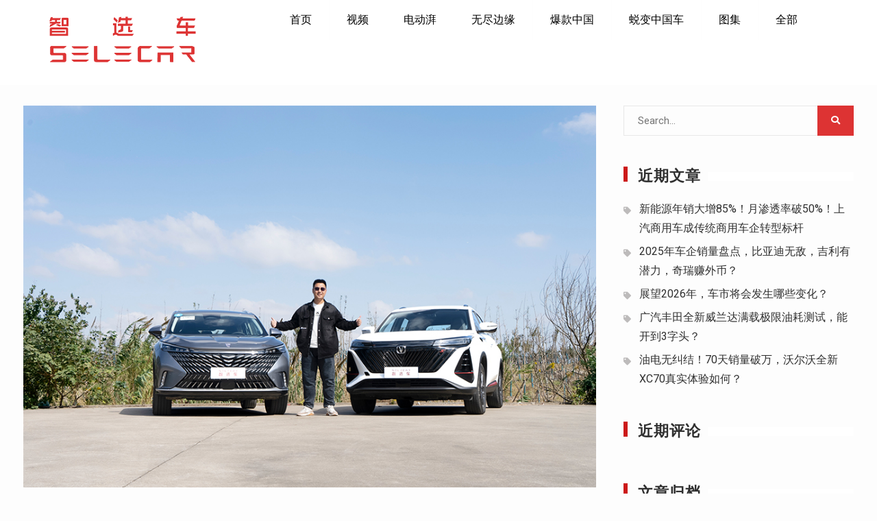

--- FILE ---
content_type: text/html; charset=UTF-8
request_url: http://selecar.cn/?p=126399
body_size: 9645
content:
<!DOCTYPE html><html lang="zh-CN"><head>
			<meta charset="UTF-8">
		<meta name="viewport" content="width=device-width, initial-scale=1">
		<link rel="profile" href="http://gmpg.org/xfn/11">
		
<title>第三代荣威RX5对比长安CS75 PLUS，结果大家猜不到？ &#8211; 智选车</title>
<link rel='dns-prefetch' href='//selecar.cn' />
<link rel='dns-prefetch' href='//fonts.googleapis.com' />
<link rel='dns-prefetch' href='//s.w.org' />
<link rel="alternate" type="application/rss+xml" title="智选车 &raquo; Feed" href="http://selecar.cn/?feed=rss2" />
<link rel="alternate" type="application/rss+xml" title="智选车 &raquo; 评论Feed" href="http://selecar.cn/?feed=comments-rss2" />
		<script type="text/javascript">
			window._wpemojiSettings = {"baseUrl":"https:\/\/s.w.org\/images\/core\/emoji\/12.0.0-1\/72x72\/","ext":".png","svgUrl":"https:\/\/s.w.org\/images\/core\/emoji\/12.0.0-1\/svg\/","svgExt":".svg","source":{"concatemoji":"http:\/\/selecar.cn\/wp-includes\/js\/wp-emoji-release.min.js?ver=5.2.21"}};
			!function(e,a,t){var n,r,o,i=a.createElement("canvas"),p=i.getContext&&i.getContext("2d");function s(e,t){var a=String.fromCharCode;p.clearRect(0,0,i.width,i.height),p.fillText(a.apply(this,e),0,0);e=i.toDataURL();return p.clearRect(0,0,i.width,i.height),p.fillText(a.apply(this,t),0,0),e===i.toDataURL()}function c(e){var t=a.createElement("script");t.src=e,t.defer=t.type="text/javascript",a.getElementsByTagName("head")[0].appendChild(t)}for(o=Array("flag","emoji"),t.supports={everything:!0,everythingExceptFlag:!0},r=0;r<o.length;r++)t.supports[o[r]]=function(e){if(!p||!p.fillText)return!1;switch(p.textBaseline="top",p.font="600 32px Arial",e){case"flag":return s([55356,56826,55356,56819],[55356,56826,8203,55356,56819])?!1:!s([55356,57332,56128,56423,56128,56418,56128,56421,56128,56430,56128,56423,56128,56447],[55356,57332,8203,56128,56423,8203,56128,56418,8203,56128,56421,8203,56128,56430,8203,56128,56423,8203,56128,56447]);case"emoji":return!s([55357,56424,55356,57342,8205,55358,56605,8205,55357,56424,55356,57340],[55357,56424,55356,57342,8203,55358,56605,8203,55357,56424,55356,57340])}return!1}(o[r]),t.supports.everything=t.supports.everything&&t.supports[o[r]],"flag"!==o[r]&&(t.supports.everythingExceptFlag=t.supports.everythingExceptFlag&&t.supports[o[r]]);t.supports.everythingExceptFlag=t.supports.everythingExceptFlag&&!t.supports.flag,t.DOMReady=!1,t.readyCallback=function(){t.DOMReady=!0},t.supports.everything||(n=function(){t.readyCallback()},a.addEventListener?(a.addEventListener("DOMContentLoaded",n,!1),e.addEventListener("load",n,!1)):(e.attachEvent("onload",n),a.attachEvent("onreadystatechange",function(){"complete"===a.readyState&&t.readyCallback()})),(n=t.source||{}).concatemoji?c(n.concatemoji):n.wpemoji&&n.twemoji&&(c(n.twemoji),c(n.wpemoji)))}(window,document,window._wpemojiSettings);
		</script>
		<style type="text/css">
img.wp-smiley,
img.emoji {
	display: inline !important;
	border: none !important;
	box-shadow: none !important;
	height: 1em !important;
	width: 1em !important;
	margin: 0 .07em !important;
	vertical-align: -0.1em !important;
	background: none !important;
	padding: 0 !important;
}
</style>
	<link rel='stylesheet' id='wp-block-library-css'  href='http://selecar.cn/wp-includes/css/dist/block-library/style.min.css?ver=5.2.21' type='text/css' media='all' />
<link rel='stylesheet' id='contact-form-7-css'  href='http://selecar.cn/wp-content/plugins/contact-form-7/includes/css/styles.css?ver=5.1.3' type='text/css' media='all' />
<link rel='stylesheet' id='font-awesome-css'  href='http://selecar.cn/wp-content/themes/start-magazine/vendors/font-awesome/css/all.min.css?ver=5.1.1' type='text/css' media='all' />
<link rel='stylesheet' id='start-magazine-google-fonts-css'  href='https://fonts.googleapis.com/css?family=Oswald%3A400%2C500%2C600%2C700%7CRoboto%3A100%2C400%2C500%2C600%2C700&#038;subset=latin%2Clatin-ext' type='text/css' media='all' />
<link rel='stylesheet' id='jquery-sidr-css'  href='http://selecar.cn/wp-content/themes/start-magazine/vendors/sidr/css/jquery.sidr.dark.min.css?ver=2.2.1' type='text/css' media='all' />
<link rel='stylesheet' id='jquery-slick-css'  href='http://selecar.cn/wp-content/themes/start-magazine/vendors/slick/slick.min.css?ver=1.5.9' type='text/css' media='all' />
<link rel='stylesheet' id='start-magazine-style-css'  href='http://selecar.cn/wp-content/themes/start-magazine/style.css?ver=1.0.1' type='text/css' media='all' />
<script type='text/javascript' src='http://selecar.cn/wp-includes/js/jquery/jquery.js?ver=1.12.4-wp'></script>
<script type='text/javascript' src='http://selecar.cn/wp-includes/js/jquery/jquery-migrate.min.js?ver=1.4.1'></script>
<link rel='https://api.w.org/' href='http://selecar.cn/index.php?rest_route=/' />
<link rel="EditURI" type="application/rsd+xml" title="RSD" href="http://selecar.cn/xmlrpc.php?rsd" />
<link rel="wlwmanifest" type="application/wlwmanifest+xml" href="http://selecar.cn/wp-includes/wlwmanifest.xml" /> 
<link rel='prev' title='售价接近70万，第二排能有多豪华？深度体验别克世纪四座私享版' href='http://selecar.cn/?p=126393' />
<link rel='next' title='锚定硬派越野市场，售价或超100万元，比亚迪发布“仰望”品牌' href='http://selecar.cn/?p=126403' />
<meta name="generator" content="WordPress 5.2.21" />
<link rel="canonical" href="http://selecar.cn/?p=126399" />
<link rel='shortlink' href='http://selecar.cn/?p=126399' />
<link rel="alternate" type="application/json+oembed" href="http://selecar.cn/index.php?rest_route=%2Foembed%2F1.0%2Fembed&#038;url=http%3A%2F%2Fselecar.cn%2F%3Fp%3D126399" />
<link rel="alternate" type="text/xml+oembed" href="http://selecar.cn/index.php?rest_route=%2Foembed%2F1.0%2Fembed&#038;url=http%3A%2F%2Fselecar.cn%2F%3Fp%3D126399&#038;format=xml" />
		<style type="text/css">.recentcomments a{display:inline !important;padding:0 !important;margin:0 !important;}</style>
		<link rel="icon" href="http://selecar.cn/wp-content/uploads/2019/06/cropped-logo-r-32x32.jpeg" sizes="32x32" />
<link rel="icon" href="http://selecar.cn/wp-content/uploads/2019/06/cropped-logo-r-192x192.jpeg" sizes="192x192" />
<link rel="apple-touch-icon-precomposed" href="http://selecar.cn/wp-content/uploads/2019/06/cropped-logo-r-180x180.jpeg" />
<meta name="msapplication-TileImage" content="http://selecar.cn/wp-content/uploads/2019/06/cropped-logo-r-270x270.jpeg" />
		<style type="text/css" id="wp-custom-css">
			.right-tophead{
	display:none;
}
#mobile-trigger {
    text-align: left;
}
.related-posts-wrapper {
	display:none;
}

.custom-logo{
	text-align: center;
}

.header-ads-disabled .site-branding, .header-ads-disabled .site-title, .header-ads-disabled #site-identity, .header-ads-disabled .custom-logo-link {
    text-align: left;
}

.widget-title-wrap:after {
    background: #ffffff;
}

h1.page-title{
	display:none;
}

span.cat-links{
	display:none;
}

.widget-title-wrap {
    position: relative;
    margin-bottom: 30px;
}

#masthead{
	display:none
}

#tophead{
	display:none
}

#main-nav{
	background:#ffffff;
	position:fixed;
	z-index:9999;
	width:100%;
	max-width:none
}

.main-navigation li a:hover, .main-navigation li.current-menu-item > a, .main-navigation li.current_page_item > a, .main-navigation li:hover > a {
    background: #ffffff;
    color: #dd3333;
}

.main-navigation ul li a {
    color: #000000;
}

.custom-logo-link {
    margin: 10px;
}

.main-navigation {
    margin-left: 60px;
}

#sidebar-front-page-widget-area-top {
    padding: 75px 0;
}

@media only screen and (max-width: 900px){
#main-nav {
    display:none
}
	#sidebar-front-page-widget-area-top	{
		padding:60px 0;
	}
	a.custom-logo-link{
		max-width:130px;
		max-height:41px;
		margin:auto;
	}
	#mobile-trigger {
		text-align:center;
		background:#ffffff none repeat scroll 0 0;
		box-shadow:0 1px 3px rgba(0,0,0,.25);
	}
	i.fa.fa-list-ul{
		float:left;
	}
	#mobile-trigger i{
		box-shadow:none;
		color:#000000;
	}
	#primary{
		padding-top:60px;
	}
	
	#content{
		padding-top:0px;
	}
	
	.more-button{
		float:right;
		padding-right:15px
	}
	#more-button-all{
		padding-top:15px
	}
	
	a.custom-logo-link{
		position:fixed;
		z-index:999999;
		left:0;
		right:0
	}
	.sidr-open a.custom-logo-link{
		padding-left:500px;
	}
	
	#footer-widgets .widget-column{
		border:none;
		margin-top:0;
		padding:15px 15px 0 15px;
	}
	
	#footer-widgets .widget-title{
		margin-bottom:10px
	}
	
	#footer-widgets{
		padding:0px 0px 15px 0px !important
	}
	
	.single-post #sidebar-primary{
		display:none
	}
	
	.single-post #primary{
		padding-bottom:0
	}
	
	.single-post #content{
		padding-bottom:0
	}
	
	.archive #sidebar-primary{
		display:none
	}
	
	.archive #content{
		padding-bottom:0
	}
	
	.archive #primary{
		padding-bottom:0
	}
	
	.blog #sidebar-primary{
		display:none
	}
	
	.blog #content{
		padding-bottom:0
	}
	
	.blog #primary{
		padding-bottom:0
	}
}

.post-navigation .nav-links .nav-next a::before, .posts-navigation .nav-next a:before {
    content: "\f061";
    font-family: 'Font Awesome 5 Free';
    margin-right:10px;
    font-size: 12px;
    font-weight: 900;
}

.post-navigation .nav-links .nav-next a::after, .posts-navigation .nav-next a:after {
	display:none
}

.navigation .nav-links .nav-next, .navigation .nav-links .nav-next {
    float: left;
}

.home #content{
	display:none;
}

.category header.page-header{
	display:none
}

#footer-widgets{
	padding:24px 0 20px 0
}

#footer-widgets .widget-title{
	font-size:18px
}

#footer-widgets div.textwidget p{
	font-size:14px
}

div.textwidget p{
	margin:0 0 2px 0
}

#colophon{
	padding:2px 0;
	font-size: 14px;

}
.copyright{cursor: pointer;}

		</style>
		</head>

<body class="post-template-default single single-post postid-126399 single-format-standard wp-custom-logo group-blog global-layout-right-sidebar header-ads-disabled">

			<div id="tophead">
			<div class="container">
								<div class="right-tophead">
					<div id="time-display">
						<span>13 1月, 2026</span>
					</div><!-- #time-display -->
									</div><!-- .right-head -->
			</div> <!-- .container -->
		</div><!--  #tophead -->
		<div id="page" class="hfeed site"><!--        -->        <a id="mobile-trigger" href="#mob-menu">
            <i class="fa fa-list-ul" aria-hidden="true"></i>
<!--            <object>-->
<!--                --><!--            </object>-->
        </a>

<!--        <div id="mob-logo">-->
            <a href="http://selecar.cn/" class="custom-logo-link" rel="home"><img width="542" height="171" src="http://selecar.cn/wp-content/uploads/2019/06/cropped-logo-newest.png" class="custom-logo" alt="智选车" srcset="http://selecar.cn/wp-content/uploads/2019/06/cropped-logo-newest.png 542w, http://selecar.cn/wp-content/uploads/2019/06/cropped-logo-newest-300x95.png 300w, http://selecar.cn/wp-content/uploads/2019/06/cropped-logo-newest-400x126.png 400w" sizes="(max-width: 542px) 100vw, 542px" /></a><!--        </div>-->

		<div id="mob-menu">
			<ul id="menu-header-menu" class="menu"><li id="menu-item-367" class="menu-item menu-item-type-custom menu-item-object-custom menu-item-home menu-item-367"><a href="http://selecar.cn">首页</a></li>
<li id="menu-item-502" class="menu-item menu-item-type-taxonomy menu-item-object-category current-post-ancestor current-menu-parent current-post-parent menu-item-502"><a href="http://selecar.cn/?cat=33">视频</a></li>
<li id="menu-item-504" class="menu-item menu-item-type-taxonomy menu-item-object-category menu-item-504"><a href="http://selecar.cn/?cat=31">电动湃</a></li>
<li id="menu-item-111410" class="menu-item menu-item-type-taxonomy menu-item-object-category menu-item-111410"><a href="http://selecar.cn/?cat=791">无尽边缘</a></li>
<li id="menu-item-103433" class="menu-item menu-item-type-taxonomy menu-item-object-category menu-item-103433"><a href="http://selecar.cn/?cat=787">爆款中国</a></li>
<li id="menu-item-87423" class="menu-item menu-item-type-taxonomy menu-item-object-category menu-item-87423"><a href="http://selecar.cn/?cat=670">蜕变中国车</a></li>
<li id="menu-item-503" class="menu-item menu-item-type-taxonomy menu-item-object-category menu-item-503"><a href="http://selecar.cn/?cat=32">图集</a></li>
<li id="menu-item-340" class="menu-item menu-item-type-post_type menu-item-object-page current_page_parent menu-item-340"><a href="http://selecar.cn/?page_id=341">全部</a></li>
</ul>		</div>
		
	<header id="masthead" class="site-header" role="banner"><div class="container">			</div><!-- .container --></header><!-- #masthead -->		<div id="main-nav" class="clear-fix main-nav">
			<div class="container">
                <div id="pc-logo">
                    <a href="http://selecar.cn/" class="custom-logo-link" rel="home"><img width="542" height="171" src="http://selecar.cn/wp-content/uploads/2019/06/cropped-logo-newest.png" class="custom-logo" alt="智选车" srcset="http://selecar.cn/wp-content/uploads/2019/06/cropped-logo-newest.png 542w, http://selecar.cn/wp-content/uploads/2019/06/cropped-logo-newest-300x95.png 300w, http://selecar.cn/wp-content/uploads/2019/06/cropped-logo-newest-400x126.png 400w" sizes="(max-width: 542px) 100vw, 542px" /></a>                </div>
				<nav id="site-navigation" class="main-navigation" role="navigation">
					<div class="wrap-menu-content">
						<div class="menu-header-menu-container"><ul id="primary-menu" class="menu"><li class="menu-item menu-item-type-custom menu-item-object-custom menu-item-home menu-item-367"><a href="http://selecar.cn">首页</a></li>
<li class="menu-item menu-item-type-taxonomy menu-item-object-category current-post-ancestor current-menu-parent current-post-parent menu-item-502"><a href="http://selecar.cn/?cat=33">视频</a></li>
<li class="menu-item menu-item-type-taxonomy menu-item-object-category menu-item-504"><a href="http://selecar.cn/?cat=31">电动湃</a></li>
<li class="menu-item menu-item-type-taxonomy menu-item-object-category menu-item-111410"><a href="http://selecar.cn/?cat=791">无尽边缘</a></li>
<li class="menu-item menu-item-type-taxonomy menu-item-object-category menu-item-103433"><a href="http://selecar.cn/?cat=787">爆款中国</a></li>
<li class="menu-item menu-item-type-taxonomy menu-item-object-category menu-item-87423"><a href="http://selecar.cn/?cat=670">蜕变中国车</a></li>
<li class="menu-item menu-item-type-taxonomy menu-item-object-category menu-item-503"><a href="http://selecar.cn/?cat=32">图集</a></li>
<li class="menu-item menu-item-type-post_type menu-item-object-page current_page_parent menu-item-340"><a href="http://selecar.cn/?page_id=341">全部</a></li>
</ul></div>					</div><!-- .wrap-menu-content -->
				</nav><!-- #site-navigation -->

							</div><!-- .container -->
		</div><!-- #main-nav -->
					<div id="content" class="site-content">
				    <div class="container">
		    <div class="inner-wrapper">
		    	
	<div id="primary" class="content-area">
		<main id="main" class="site-main" role="main">

		
			
<article id="post-126399" class="post-126399 post type-post status-publish format-standard has-post-thumbnail hentry category-33">
	<img width="895" height="597" src="http://selecar.cn/wp-content/uploads/2022/11/未标题-1.jpg" class="start-magazine-post-thumb aligncenter wp-post-image" alt="" srcset="http://selecar.cn/wp-content/uploads/2022/11/未标题-1.jpg 900w, http://selecar.cn/wp-content/uploads/2022/11/未标题-1-300x200.jpg 300w, http://selecar.cn/wp-content/uploads/2022/11/未标题-1-768x512.jpg 768w, http://selecar.cn/wp-content/uploads/2022/11/未标题-1-400x267.jpg 400w, http://selecar.cn/wp-content/uploads/2022/11/未标题-1-600x400.jpg 600w" sizes="(max-width: 895px) 100vw, 895px" />	<div class="article-wrapper">
		<header class="entry-header">
			<h1 class="entry-title">第三代荣威RX5对比长安CS75 PLUS，结果大家猜不到？</h1>
			<div class="entry-meta">
				<span class="posted-on"><a href="http://selecar.cn/?p=126399" rel="bookmark"><time class="entry-date published" datetime="2022-11-15T14:20:00+08:00">2022-11-15</time><time class="updated" datetime="2022-11-15T14:20:01+08:00">2022-11-15</time></a></span><span class="cat-links"><a href="http://selecar.cn/?cat=33" rel="category">视频</a></span>			</div><!-- .entry-meta -->
		</header><!-- .entry-header -->

		<div class="entry-content">
			
<figure class="wp-block-video"><iframe height=498 width=510 src='https://player.youku.com/embed/XNTkxODU4Nzg4OA==' frameborder=0 'allowfullscreen'></iframe></figure>



<p>第三代荣威RX5 和第二代长安CS75  PLUS，你更喜欢哪台车的外观？在目前智能化的大潮下，二者针对智能座舱和智能化的布局谁更领先？动力和悬挂布局非常接近的情况下，谁的感受更好？点开视频，了解更多</p>
					</div><!-- .entry-content -->

		<footer class="entry-footer entry-meta">
					</footer><!-- .entry-footer -->
	</div> <!-- .article-wrapper -->
</article><!-- #post-## -->


			
	<nav class="navigation post-navigation" role="navigation">
		<h2 class="screen-reader-text">文章导航</h2>
		<div class="nav-links"><div class="nav-previous"><a href="http://selecar.cn/?p=126393" rel="prev">售价接近70万，第二排能有多豪华？深度体验别克世纪四座私享版</a></div><div class="nav-next"><a href="http://selecar.cn/?p=126403" rel="next">锚定硬派越野市场，售价或超100万元，比亚迪发布“仰望”品牌</a></div></div>
	</nav>
			
			
		
		</main><!-- #main -->
	</div><!-- #primary -->


<div id="sidebar-primary" class="widget-area sidebar" role="complementary">
	<div class="sidebar-widget-wrapper">
					<aside id="search-2" class="widget widget_search"><form role="search" method="get" class="search-form" action="http://selecar.cn/">
			<label>
			<span class="screen-reader-text">Search for:</span>
			<input type="search" class="search-field" placeholder="Search&hellip;" value="" name="s" title="Search for:" />
			</label>
			<input type="submit" class="search-submit" value="&#xf002;" /></form></aside>		<aside id="recent-posts-2" class="widget widget_recent_entries">		<div class="widget-title-wrap"><h2 class="widget-title">近期文章</h2></div>		<ul>
											<li>
					<a href="http://selecar.cn/?p=173328">新能源年销大增85%！月渗透率破50%！上汽商用车成传统商用车企转型标杆</a>
									</li>
											<li>
					<a href="http://selecar.cn/?p=173272">2025年车企销量盘点，比亚迪无敌，吉利有潜力，奇瑞赚外币？</a>
									</li>
											<li>
					<a href="http://selecar.cn/?p=173236">展望2026年，车市将会发生哪些变化？</a>
									</li>
											<li>
					<a href="http://selecar.cn/?p=173232">广汽丰田全新威兰达满载极限油耗测试，能开到3字头？</a>
									</li>
											<li>
					<a href="http://selecar.cn/?p=173228">油电无纠结！70天销量破万，沃尔沃全新XC70真实体验如何？</a>
									</li>
					</ul>
		</aside><aside id="recent-comments-2" class="widget widget_recent_comments"><div class="widget-title-wrap"><h2 class="widget-title">近期评论</h2></div><ul id="recentcomments"></ul></aside><aside id="archives-2" class="widget widget_archive"><div class="widget-title-wrap"><h2 class="widget-title">文章归档</h2></div>		<ul>
				<li><a href='http://selecar.cn/?m=202601'>2026年1月</a></li>
	<li><a href='http://selecar.cn/?m=202512'>2025年12月</a></li>
	<li><a href='http://selecar.cn/?m=202511'>2025年11月</a></li>
	<li><a href='http://selecar.cn/?m=202510'>2025年10月</a></li>
	<li><a href='http://selecar.cn/?m=202509'>2025年9月</a></li>
	<li><a href='http://selecar.cn/?m=202508'>2025年8月</a></li>
	<li><a href='http://selecar.cn/?m=202507'>2025年7月</a></li>
	<li><a href='http://selecar.cn/?m=202506'>2025年6月</a></li>
	<li><a href='http://selecar.cn/?m=202505'>2025年5月</a></li>
	<li><a href='http://selecar.cn/?m=202504'>2025年4月</a></li>
	<li><a href='http://selecar.cn/?m=202503'>2025年3月</a></li>
	<li><a href='http://selecar.cn/?m=202502'>2025年2月</a></li>
	<li><a href='http://selecar.cn/?m=202501'>2025年1月</a></li>
	<li><a href='http://selecar.cn/?m=202412'>2024年12月</a></li>
	<li><a href='http://selecar.cn/?m=202411'>2024年11月</a></li>
	<li><a href='http://selecar.cn/?m=202410'>2024年10月</a></li>
	<li><a href='http://selecar.cn/?m=202409'>2024年9月</a></li>
	<li><a href='http://selecar.cn/?m=202408'>2024年8月</a></li>
	<li><a href='http://selecar.cn/?m=202407'>2024年7月</a></li>
	<li><a href='http://selecar.cn/?m=202406'>2024年6月</a></li>
	<li><a href='http://selecar.cn/?m=202405'>2024年5月</a></li>
	<li><a href='http://selecar.cn/?m=202404'>2024年4月</a></li>
	<li><a href='http://selecar.cn/?m=202403'>2024年3月</a></li>
	<li><a href='http://selecar.cn/?m=202402'>2024年2月</a></li>
	<li><a href='http://selecar.cn/?m=202401'>2024年1月</a></li>
	<li><a href='http://selecar.cn/?m=202312'>2023年12月</a></li>
	<li><a href='http://selecar.cn/?m=202311'>2023年11月</a></li>
	<li><a href='http://selecar.cn/?m=202310'>2023年10月</a></li>
	<li><a href='http://selecar.cn/?m=202309'>2023年9月</a></li>
	<li><a href='http://selecar.cn/?m=202308'>2023年8月</a></li>
	<li><a href='http://selecar.cn/?m=202307'>2023年7月</a></li>
	<li><a href='http://selecar.cn/?m=202306'>2023年6月</a></li>
	<li><a href='http://selecar.cn/?m=202305'>2023年5月</a></li>
	<li><a href='http://selecar.cn/?m=202304'>2023年4月</a></li>
	<li><a href='http://selecar.cn/?m=202303'>2023年3月</a></li>
	<li><a href='http://selecar.cn/?m=202302'>2023年2月</a></li>
	<li><a href='http://selecar.cn/?m=202301'>2023年1月</a></li>
	<li><a href='http://selecar.cn/?m=202212'>2022年12月</a></li>
	<li><a href='http://selecar.cn/?m=202211'>2022年11月</a></li>
	<li><a href='http://selecar.cn/?m=202210'>2022年10月</a></li>
	<li><a href='http://selecar.cn/?m=202209'>2022年9月</a></li>
	<li><a href='http://selecar.cn/?m=202208'>2022年8月</a></li>
	<li><a href='http://selecar.cn/?m=202207'>2022年7月</a></li>
	<li><a href='http://selecar.cn/?m=202206'>2022年6月</a></li>
	<li><a href='http://selecar.cn/?m=202205'>2022年5月</a></li>
	<li><a href='http://selecar.cn/?m=202204'>2022年4月</a></li>
	<li><a href='http://selecar.cn/?m=202203'>2022年3月</a></li>
	<li><a href='http://selecar.cn/?m=202202'>2022年2月</a></li>
	<li><a href='http://selecar.cn/?m=202201'>2022年1月</a></li>
	<li><a href='http://selecar.cn/?m=202112'>2021年12月</a></li>
	<li><a href='http://selecar.cn/?m=202111'>2021年11月</a></li>
	<li><a href='http://selecar.cn/?m=202110'>2021年10月</a></li>
	<li><a href='http://selecar.cn/?m=202109'>2021年9月</a></li>
	<li><a href='http://selecar.cn/?m=202108'>2021年8月</a></li>
	<li><a href='http://selecar.cn/?m=202107'>2021年7月</a></li>
	<li><a href='http://selecar.cn/?m=202106'>2021年6月</a></li>
	<li><a href='http://selecar.cn/?m=202105'>2021年5月</a></li>
	<li><a href='http://selecar.cn/?m=202104'>2021年4月</a></li>
	<li><a href='http://selecar.cn/?m=202103'>2021年3月</a></li>
	<li><a href='http://selecar.cn/?m=202102'>2021年2月</a></li>
	<li><a href='http://selecar.cn/?m=202101'>2021年1月</a></li>
	<li><a href='http://selecar.cn/?m=202012'>2020年12月</a></li>
	<li><a href='http://selecar.cn/?m=202011'>2020年11月</a></li>
	<li><a href='http://selecar.cn/?m=202010'>2020年10月</a></li>
	<li><a href='http://selecar.cn/?m=202009'>2020年9月</a></li>
	<li><a href='http://selecar.cn/?m=202008'>2020年8月</a></li>
	<li><a href='http://selecar.cn/?m=202007'>2020年7月</a></li>
	<li><a href='http://selecar.cn/?m=202006'>2020年6月</a></li>
	<li><a href='http://selecar.cn/?m=202005'>2020年5月</a></li>
	<li><a href='http://selecar.cn/?m=202004'>2020年4月</a></li>
	<li><a href='http://selecar.cn/?m=202003'>2020年3月</a></li>
	<li><a href='http://selecar.cn/?m=202002'>2020年2月</a></li>
	<li><a href='http://selecar.cn/?m=202001'>2020年1月</a></li>
	<li><a href='http://selecar.cn/?m=201912'>2019年12月</a></li>
	<li><a href='http://selecar.cn/?m=201911'>2019年11月</a></li>
	<li><a href='http://selecar.cn/?m=201910'>2019年10月</a></li>
	<li><a href='http://selecar.cn/?m=201909'>2019年9月</a></li>
	<li><a href='http://selecar.cn/?m=201908'>2019年8月</a></li>
	<li><a href='http://selecar.cn/?m=201907'>2019年7月</a></li>
	<li><a href='http://selecar.cn/?m=201906'>2019年6月</a></li>
		</ul>
			</aside><aside id="categories-2" class="widget widget_categories"><div class="widget-title-wrap"><h2 class="widget-title">分类目录</h2></div>		<ul>
				<li class="cat-item cat-item-32"><a href="http://selecar.cn/?cat=32">图集</a>
</li>
	<li class="cat-item cat-item-671"><a href="http://selecar.cn/?cat=671">年中盘点</a>
</li>
	<li class="cat-item cat-item-791"><a href="http://selecar.cn/?cat=791">无尽边缘</a>
</li>
	<li class="cat-item cat-item-1"><a href="http://selecar.cn/?cat=1">智选车</a>
</li>
	<li class="cat-item cat-item-787"><a href="http://selecar.cn/?cat=787">爆款中国</a>
</li>
	<li class="cat-item cat-item-31"><a href="http://selecar.cn/?cat=31">电动湃</a>
</li>
	<li class="cat-item cat-item-670"><a href="http://selecar.cn/?cat=670">蜕变</a>
</li>
	<li class="cat-item cat-item-33"><a href="http://selecar.cn/?cat=33">视频</a>
</li>
	<li class="cat-item cat-item-668"><a href="http://selecar.cn/?cat=668">车展</a>
</li>
	<li class="cat-item cat-item-30"><a href="http://selecar.cn/?cat=30">轮播图</a>
</li>
		</ul>
			</aside><aside id="meta-2" class="widget widget_meta"><div class="widget-title-wrap"><h2 class="widget-title">功能</h2></div>			<ul>
						<li><a href="http://selecar.cn/wp-login.php">登录</a></li>
			<li><a href="http://selecar.cn/?feed=rss2">文章<abbr title="Really Simple Syndication">RSS</abbr></a></li>
			<li><a href="http://selecar.cn/?feed=comments-rss2">评论<abbr title="Really Simple Syndication">RSS</abbr></a></li>
			<li><a href="https://cn.wordpress.org/" title="基于WordPress，一个优美、先进的个人信息发布平台。">WordPress.org</a></li>			</ul>
			</aside><aside id="media_gallery-1" class="widget widget_media_gallery"><div class="widget-title-wrap"><h2 class="widget-title">Gallery</h2></div><div id='gallery-1' class='gallery galleryid-126399 gallery-columns-3 gallery-size-thumbnail'><figure class='gallery-item'>
			<div class='gallery-icon landscape'>
				<a href='http://selecar.cn/?attachment_id=271'><img width="150" height="150" src="http://selecar.cn/wp-content/uploads/2017/06/post6-150x150.jpg" class="attachment-thumbnail size-thumbnail" alt="" /></a>
			</div></figure><figure class='gallery-item'>
			<div class='gallery-icon landscape'>
				<a href='http://selecar.cn/?attachment_id=273'><img width="150" height="150" src="http://selecar.cn/wp-content/uploads/2017/06/post10-1-150x150.jpg" class="attachment-thumbnail size-thumbnail" alt="" /></a>
			</div></figure><figure class='gallery-item'>
			<div class='gallery-icon landscape'>
				<a href='http://selecar.cn/?attachment_id=270'><img width="150" height="150" src="http://selecar.cn/wp-content/uploads/2017/06/post5-1-150x150.jpg" class="attachment-thumbnail size-thumbnail" alt="" /></a>
			</div></figure><figure class='gallery-item'>
			<div class='gallery-icon landscape'>
				<a href='http://selecar.cn/?attachment_id=289'><img width="150" height="150" src="http://selecar.cn/wp-content/uploads/2017/06/post14-150x150.jpg" class="attachment-thumbnail size-thumbnail" alt="" /></a>
			</div></figure><figure class='gallery-item'>
			<div class='gallery-icon landscape'>
				<a href='http://selecar.cn/?attachment_id=288'><img width="150" height="150" src="http://selecar.cn/wp-content/uploads/2017/06/post13-150x150.jpg" class="attachment-thumbnail size-thumbnail" alt="" /></a>
			</div></figure><figure class='gallery-item'>
			<div class='gallery-icon landscape'>
				<a href='http://selecar.cn/?attachment_id=233'><img width="150" height="150" src="http://selecar.cn/wp-content/uploads/2017/06/post28-150x150.jpg" class="attachment-thumbnail size-thumbnail" alt="" /></a>
			</div></figure>
		</div>
</aside>			</div> <!-- .sidebar-widget-wrapper -->
</div><!-- #sidebar-primary -->
		    </div><!-- .inner-wrapper -->
		    </div><!-- .container -->
		    		</div><!-- #content -->
		
	
	<div id="footer-widgets" class="widget-area" role="complementary">
		<div class="container">
						<div class="inner-wrapper">
										<div class="widget-column footer-active-2">
							<aside id="text-7" class="widget widget_text"><h3 class="widget-title">智选车</h3>			<div class="textwidget"><p>智选车由服务汽车厂商多年的产品工程师创办。</p>
<p>致力于帮普通消费者快速找到值得买的车。</p>
<p>021-58565756    contact@selecar.cn</p>
</div>
		</aside>						</div>
												<div class="widget-column footer-active-2">
							<aside id="text-8" class="widget widget_text"><h3 class="widget-title">友情链接</h3>			<div class="textwidget"><p><a href="https://www.autohome.com.cn">汽车之家</a>     <a href="http://www.yiche.com">易车</a>     <a href="https://news.baidu.com/news#/newslist/widthNav/info/汽车">百度汽车</a></p>
</div>
		</aside>						</div>
									</div><!-- .inner-wrapper -->
		</div><!-- .container -->
	</div><!-- #footer-widgets -->

<footer id="colophon" class="site-footer" role="contentinfo"><div class="container">	
							<div class="copyright" onclick="window.open('https://beian.miit.gov.cn/','_blank')" >
				上海拨云信息科技有限公司 All rights Reserved 沪ICP备15010207号-1			</div>
				<div class="site-info">
					</div>
			</div><!-- .container --></footer><!-- #colophon -->
</div><!-- #page --><a href="#page" class="scrollup" id="btn-scrollup"><i class="fa fa-angle-up"></i></a>
<script type='text/javascript'>
/* <![CDATA[ */
var wpcf7 = {"apiSettings":{"root":"http:\/\/selecar.cn\/index.php?rest_route=\/contact-form-7\/v1","namespace":"contact-form-7\/v1"}};
/* ]]> */
</script>
<script type='text/javascript' src='http://selecar.cn/wp-content/plugins/contact-form-7/includes/js/scripts.js?ver=5.1.3'></script>
<script type='text/javascript' src='http://selecar.cn/wp-content/themes/start-magazine/js/skip-link-focus-fix.min.js?ver=20130115'></script>
<script type='text/javascript' src='http://selecar.cn/wp-content/themes/start-magazine/vendors/cycle2/js/jquery.cycle2.min.js?ver=2.1.6'></script>
<script type='text/javascript' src='http://selecar.cn/wp-content/themes/start-magazine/vendors/sidr/js/jquery.sidr.min.js?ver=2.2.1'></script>
<script type='text/javascript' src='http://selecar.cn/wp-content/themes/start-magazine/vendors/slick/slick.min.js?ver=1.5.9'></script>
<script type='text/javascript' src='http://selecar.cn/wp-content/themes/start-magazine/js/custom.min.js?ver=1.0.1'></script>
<script type='text/javascript' src='http://selecar.cn/wp-includes/js/wp-embed.min.js?ver=5.2.21'></script>
<script type='text/javascript' src='http://selecar.cn/wp-content/plugins/wx-custom-share/share.js?ver=5.2.21'></script>
	<script id="wxcs-script">
	WX_Custom_Share = function(){
		
		var xhr = null;
		var url = 'http://selecar.cn/wp-admin/admin-ajax.php';
		var signature_url = window.location.href.split('#')[0];
		var formData = {
			action: 'wxcs_get_share_info',
			type: 'post',
			id: '126399',
			signature_url: signature_url
		};
		
		this.init = function(){
			if( window.XMLHttpRequest ){
				xhr = new XMLHttpRequest();
			}
			else if( window.ActiveXObject ){
				xhr = new ActiveXObject('Microsoft.XMLHTTP');
			}
			
			get_share_info();
		}
		
		function formatPostData( obj ){
			
			var arr = new Array();
			for (var attr in obj ){
				arr.push( encodeURIComponent( attr ) + '=' + encodeURIComponent( obj[attr] ) );
			}
			
			return arr.join( '&' );
		}
		
		function get_share_info(){
			
			if( xhr == null ) return;
			
			xhr.onreadystatechange = function(){
				if( xhr.readyState == 4 && xhr.status == 200 ){
					
					var data = eval('(' + xhr.responseText + ')');
					
					if( data == null ){
						return;
					}
					
					var info = {
						title: data.title,
						summary: data.desc,
						pic: data.img,
						url: data.url
					};
					
					if( formData.type == 'other' ){
						info.title = document.title;
						info.summary = location.href;
						info.url = location.href;
					}
					
					if( data.use_actual_url == true ){
						info.url = location.href;
					}

					if( data.error ){
						console.error( '自定义微信分享: ', data.error );
					}
					else if( data.appid ){
						info.WXconfig = {
							swapTitleInWX: data.swapTitleInWX,
							appId: data.appid,
							timestamp: data.timestamp,
							nonceStr: data.nonceStr,
							signature: data.signature
						};
					}
					
					setShareInfo( info );
				}
			};
			
			xhr.open( 'POST', url, true);
			xhr.setRequestHeader( 'Content-Type', 'application/x-www-form-urlencoded' );
			xhr.send( formatPostData( formData ) );
		}
	}
	
	new WX_Custom_Share().init();
	</script>
	</body>
</html>


--- FILE ---
content_type: text/html; charset=UTF-8
request_url: http://selecar.cn/wp-admin/admin-ajax.php
body_size: 522
content:
{"title":"\u7b2c\u4e09\u4ee3\u8363\u5a01RX5\u5bf9\u6bd4\u957f\u5b89CS75 PLUS\uff0c\u7ed3\u679c\u5927\u5bb6\u731c\u4e0d\u5230\uff1f - \u667a\u9009\u8f66","desc":"\u7b2c\u4e09\u4ee3\u8363\u5a01RX5 \u548c\u7b2c\u4e8c\u4ee3\u957f\u5b89CS75  PLUS\uff0c\u4f60\u66f4\u559c\u6b22\u54ea\u53f0\u8f66\u7684\u5916\u89c2\uff1f\u5728\u76ee\u524d\u667a\u80fd\u5316\u7684\u5927\u6f6e\u4e0b\uff0c\u4e8c\u8005\u9488\u5bf9\u667a\u80fd\u5ea7\u8231\u548c\u667a\u80fd\u5316\u7684\u5e03\u5c40\u8c01\u66f4\u9886\u5148\uff1f\u52a8\u529b\u548c\u60ac\u6302\u5e03\u5c40\u975e\u5e38\u63a5\u8fd1\u7684\u60c5\u51b5\u4e0b\uff0c\u8c01\u7684\u611f\u53d7\u66f4\u597d\uff1f\u70b9\u5f00\u89c6\u9891\uff0c\u4e86\u89e3\u66f4\u591a","url":"http:\/\/selecar.cn\/?p=126399","img":"http:\/\/selecar.cn\/wp-content\/uploads\/2022\/11\/\u672a\u6807\u9898-1.jpg","use_actual_url":false,"error":{"errcode":50002,"errmsg":"user limited rid: 69659558-6935b940-7b35293f"}}

--- FILE ---
content_type: application/javascript
request_url: https://log.mmstat.com/eg.js?t=1768265053401
body_size: -99
content:
window.goldlog=(window.goldlog||{});goldlog.Etag="XoPsIbShpB8CAQMQtwEkyb/8";goldlog.stag=1;

--- FILE ---
content_type: application/javascript
request_url: https://log.mmstat.com/eg.js
body_size: -102
content:
window.goldlog=(window.goldlog||{});goldlog.Etag="XoPsIbShpB8CAQMQtwEkyb/8";goldlog.stag=1;

--- FILE ---
content_type: application/javascript
request_url: https://log.mmstat.com/eg.js?t=1768265050899
body_size: 82
content:
window.goldlog=(window.goldlog||{});goldlog.Etag="XoPsIbShpB8CAQMQtwEkyb/8";goldlog.stag=2;